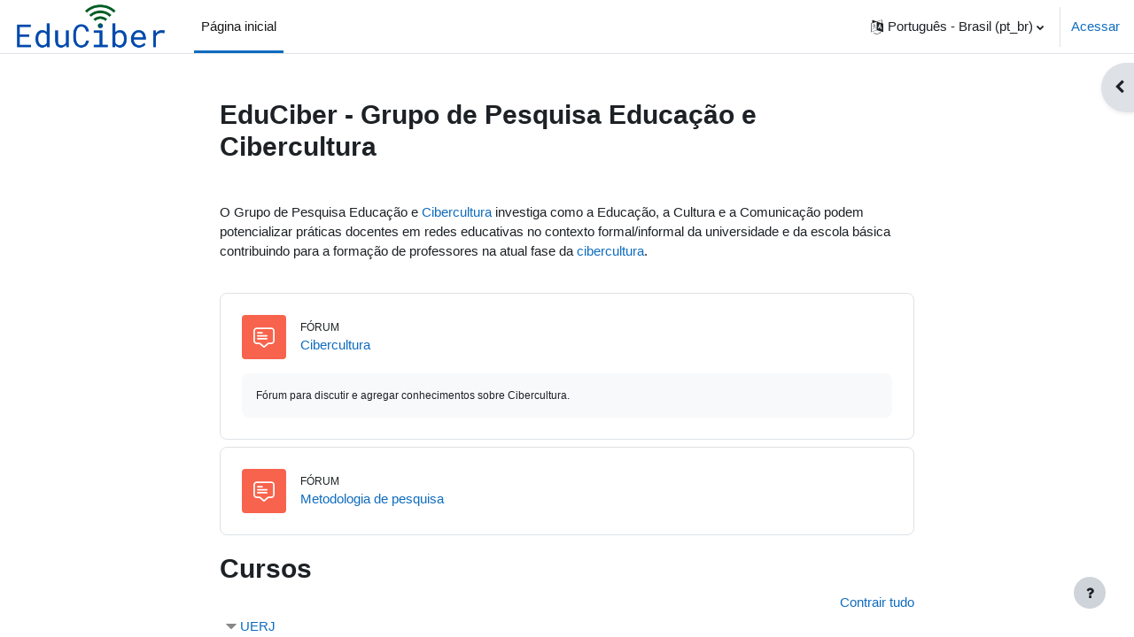

--- FILE ---
content_type: text/html; charset=utf-8
request_url: https://www.educiber.pro.br/moodle/
body_size: 9845
content:
<!DOCTYPE html>

<html  dir="ltr" lang="pt-br" xml:lang="pt-br">
<head>
    <title>EduCiber - Grupo de Pesquisa Educação e Cibercultura</title>
    <link rel="shortcut icon" href="https://www.educiber.pro.br/moodle/theme/image.php/boost/theme/1660005432/favicon" />
    <meta http-equiv="Content-Type" content="text/html; charset=utf-8" />
<meta name="keywords" content="moodle, EduCiber - Grupo de Pesquisa Educação e Cibercultura" />
<link rel="stylesheet" type="text/css" href="https://www.educiber.pro.br/moodle/theme/yui_combo.php?rollup/3.17.2/yui-moodlesimple-min.css" /><script id="firstthemesheet" type="text/css">/** Required in order to fix style inclusion problems in IE with YUI **/</script><link rel="stylesheet" type="text/css" href="https://www.educiber.pro.br/moodle/theme/styles.php/boost/1660005432_1/all" />
<script>
//<![CDATA[
var M = {}; M.yui = {};
M.pageloadstarttime = new Date();
M.cfg = {"wwwroot":"https:\/\/www.educiber.pro.br\/moodle","homeurl":{},"sesskey":"RrE872HDmz","sessiontimeout":"28800","sessiontimeoutwarning":1200,"themerev":"1660005432","slasharguments":1,"theme":"boost","iconsystemmodule":"core\/icon_system_fontawesome","jsrev":"1660005432","admin":"admin","svgicons":true,"usertimezone":"Am\u00e9rica\/S\u00e3o_Paulo","courseId":1,"courseContextId":2,"contextid":2,"contextInstanceId":1,"langrev":1674717969,"templaterev":"1660005432"};var yui1ConfigFn = function(me) {if(/-skin|reset|fonts|grids|base/.test(me.name)){me.type='css';me.path=me.path.replace(/\.js/,'.css');me.path=me.path.replace(/\/yui2-skin/,'/assets/skins/sam/yui2-skin')}};
var yui2ConfigFn = function(me) {var parts=me.name.replace(/^moodle-/,'').split('-'),component=parts.shift(),module=parts[0],min='-min';if(/-(skin|core)$/.test(me.name)){parts.pop();me.type='css';min=''}
if(module){var filename=parts.join('-');me.path=component+'/'+module+'/'+filename+min+'.'+me.type}else{me.path=component+'/'+component+'.'+me.type}};
YUI_config = {"debug":false,"base":"https:\/\/www.educiber.pro.br\/moodle\/lib\/yuilib\/3.17.2\/","comboBase":"https:\/\/www.educiber.pro.br\/moodle\/theme\/yui_combo.php?","combine":true,"filter":null,"insertBefore":"firstthemesheet","groups":{"yui2":{"base":"https:\/\/www.educiber.pro.br\/moodle\/lib\/yuilib\/2in3\/2.9.0\/build\/","comboBase":"https:\/\/www.educiber.pro.br\/moodle\/theme\/yui_combo.php?","combine":true,"ext":false,"root":"2in3\/2.9.0\/build\/","patterns":{"yui2-":{"group":"yui2","configFn":yui1ConfigFn}}},"moodle":{"name":"moodle","base":"https:\/\/www.educiber.pro.br\/moodle\/theme\/yui_combo.php?m\/1660005432\/","combine":true,"comboBase":"https:\/\/www.educiber.pro.br\/moodle\/theme\/yui_combo.php?","ext":false,"root":"m\/1660005432\/","patterns":{"moodle-":{"group":"moodle","configFn":yui2ConfigFn}},"filter":null,"modules":{"moodle-core-handlebars":{"condition":{"trigger":"handlebars","when":"after"}},"moodle-core-popuphelp":{"requires":["moodle-core-tooltip"]},"moodle-core-tooltip":{"requires":["base","node","io-base","moodle-core-notification-dialogue","json-parse","widget-position","widget-position-align","event-outside","cache-base"]},"moodle-core-maintenancemodetimer":{"requires":["base","node"]},"moodle-core-chooserdialogue":{"requires":["base","panel","moodle-core-notification"]},"moodle-core-dragdrop":{"requires":["base","node","io","dom","dd","event-key","event-focus","moodle-core-notification"]},"moodle-core-formchangechecker":{"requires":["base","event-focus","moodle-core-event"]},"moodle-core-blocks":{"requires":["base","node","io","dom","dd","dd-scroll","moodle-core-dragdrop","moodle-core-notification"]},"moodle-core-event":{"requires":["event-custom"]},"moodle-core-languninstallconfirm":{"requires":["base","node","moodle-core-notification-confirm","moodle-core-notification-alert"]},"moodle-core-actionmenu":{"requires":["base","event","node-event-simulate"]},"moodle-core-lockscroll":{"requires":["plugin","base-build"]},"moodle-core-notification":{"requires":["moodle-core-notification-dialogue","moodle-core-notification-alert","moodle-core-notification-confirm","moodle-core-notification-exception","moodle-core-notification-ajaxexception"]},"moodle-core-notification-dialogue":{"requires":["base","node","panel","escape","event-key","dd-plugin","moodle-core-widget-focusafterclose","moodle-core-lockscroll"]},"moodle-core-notification-alert":{"requires":["moodle-core-notification-dialogue"]},"moodle-core-notification-confirm":{"requires":["moodle-core-notification-dialogue"]},"moodle-core-notification-exception":{"requires":["moodle-core-notification-dialogue"]},"moodle-core-notification-ajaxexception":{"requires":["moodle-core-notification-dialogue"]},"moodle-core_availability-form":{"requires":["base","node","event","event-delegate","panel","moodle-core-notification-dialogue","json"]},"moodle-backup-confirmcancel":{"requires":["node","node-event-simulate","moodle-core-notification-confirm"]},"moodle-backup-backupselectall":{"requires":["node","event","node-event-simulate","anim"]},"moodle-course-management":{"requires":["base","node","io-base","moodle-core-notification-exception","json-parse","dd-constrain","dd-proxy","dd-drop","dd-delegate","node-event-delegate"]},"moodle-course-dragdrop":{"requires":["base","node","io","dom","dd","dd-scroll","moodle-core-dragdrop","moodle-core-notification","moodle-course-coursebase","moodle-course-util"]},"moodle-course-categoryexpander":{"requires":["node","event-key"]},"moodle-course-util":{"requires":["node"],"use":["moodle-course-util-base"],"submodules":{"moodle-course-util-base":{},"moodle-course-util-section":{"requires":["node","moodle-course-util-base"]},"moodle-course-util-cm":{"requires":["node","moodle-course-util-base"]}}},"moodle-form-dateselector":{"requires":["base","node","overlay","calendar"]},"moodle-form-shortforms":{"requires":["node","base","selector-css3","moodle-core-event"]},"moodle-form-passwordunmask":{"requires":[]},"moodle-question-searchform":{"requires":["base","node"]},"moodle-question-chooser":{"requires":["moodle-core-chooserdialogue"]},"moodle-question-preview":{"requires":["base","dom","event-delegate","event-key","core_question_engine"]},"moodle-availability_completion-form":{"requires":["base","node","event","moodle-core_availability-form"]},"moodle-availability_date-form":{"requires":["base","node","event","io","moodle-core_availability-form"]},"moodle-availability_grade-form":{"requires":["base","node","event","moodle-core_availability-form"]},"moodle-availability_group-form":{"requires":["base","node","event","moodle-core_availability-form"]},"moodle-availability_grouping-form":{"requires":["base","node","event","moodle-core_availability-form"]},"moodle-availability_profile-form":{"requires":["base","node","event","moodle-core_availability-form"]},"moodle-mod_assign-history":{"requires":["node","transition"]},"moodle-mod_quiz-dragdrop":{"requires":["base","node","io","dom","dd","dd-scroll","moodle-core-dragdrop","moodle-core-notification","moodle-mod_quiz-quizbase","moodle-mod_quiz-util-base","moodle-mod_quiz-util-page","moodle-mod_quiz-util-slot","moodle-course-util"]},"moodle-mod_quiz-modform":{"requires":["base","node","event"]},"moodle-mod_quiz-toolboxes":{"requires":["base","node","event","event-key","io","moodle-mod_quiz-quizbase","moodle-mod_quiz-util-slot","moodle-core-notification-ajaxexception"]},"moodle-mod_quiz-questionchooser":{"requires":["moodle-core-chooserdialogue","moodle-mod_quiz-util","querystring-parse"]},"moodle-mod_quiz-autosave":{"requires":["base","node","event","event-valuechange","node-event-delegate","io-form"]},"moodle-mod_quiz-quizbase":{"requires":["base","node"]},"moodle-mod_quiz-util":{"requires":["node","moodle-core-actionmenu"],"use":["moodle-mod_quiz-util-base"],"submodules":{"moodle-mod_quiz-util-base":{},"moodle-mod_quiz-util-slot":{"requires":["node","moodle-mod_quiz-util-base"]},"moodle-mod_quiz-util-page":{"requires":["node","moodle-mod_quiz-util-base"]}}},"moodle-message_airnotifier-toolboxes":{"requires":["base","node","io"]},"moodle-filter_glossary-autolinker":{"requires":["base","node","io-base","json-parse","event-delegate","overlay","moodle-core-event","moodle-core-notification-alert","moodle-core-notification-exception","moodle-core-notification-ajaxexception"]},"moodle-filter_mathjaxloader-loader":{"requires":["moodle-core-event"]},"moodle-editor_atto-editor":{"requires":["node","transition","io","overlay","escape","event","event-simulate","event-custom","node-event-html5","node-event-simulate","yui-throttle","moodle-core-notification-dialogue","moodle-core-notification-confirm","moodle-editor_atto-rangy","handlebars","timers","querystring-stringify"]},"moodle-editor_atto-plugin":{"requires":["node","base","escape","event","event-outside","handlebars","event-custom","timers","moodle-editor_atto-menu"]},"moodle-editor_atto-menu":{"requires":["moodle-core-notification-dialogue","node","event","event-custom"]},"moodle-editor_atto-rangy":{"requires":[]},"moodle-report_eventlist-eventfilter":{"requires":["base","event","node","node-event-delegate","datatable","autocomplete","autocomplete-filters"]},"moodle-report_loglive-fetchlogs":{"requires":["base","event","node","io","node-event-delegate"]},"moodle-gradereport_history-userselector":{"requires":["escape","event-delegate","event-key","handlebars","io-base","json-parse","moodle-core-notification-dialogue"]},"moodle-qbank_editquestion-chooser":{"requires":["moodle-core-chooserdialogue"]},"moodle-tool_capability-search":{"requires":["base","node"]},"moodle-tool_lp-dragdrop-reorder":{"requires":["moodle-core-dragdrop"]},"moodle-tool_monitor-dropdown":{"requires":["base","event","node"]},"moodle-assignfeedback_editpdf-editor":{"requires":["base","event","node","io","graphics","json","event-move","event-resize","transition","querystring-stringify-simple","moodle-core-notification-dialog","moodle-core-notification-alert","moodle-core-notification-warning","moodle-core-notification-exception","moodle-core-notification-ajaxexception"]},"moodle-atto_accessibilitychecker-button":{"requires":["color-base","moodle-editor_atto-plugin"]},"moodle-atto_accessibilityhelper-button":{"requires":["moodle-editor_atto-plugin"]},"moodle-atto_align-button":{"requires":["moodle-editor_atto-plugin"]},"moodle-atto_bold-button":{"requires":["moodle-editor_atto-plugin"]},"moodle-atto_charmap-button":{"requires":["moodle-editor_atto-plugin"]},"moodle-atto_clear-button":{"requires":["moodle-editor_atto-plugin"]},"moodle-atto_collapse-button":{"requires":["moodle-editor_atto-plugin"]},"moodle-atto_emojipicker-button":{"requires":["moodle-editor_atto-plugin"]},"moodle-atto_emoticon-button":{"requires":["moodle-editor_atto-plugin"]},"moodle-atto_equation-button":{"requires":["moodle-editor_atto-plugin","moodle-core-event","io","event-valuechange","tabview","array-extras"]},"moodle-atto_h5p-button":{"requires":["moodle-editor_atto-plugin"]},"moodle-atto_html-button":{"requires":["promise","moodle-editor_atto-plugin","moodle-atto_html-beautify","moodle-atto_html-codemirror","event-valuechange"]},"moodle-atto_html-codemirror":{"requires":["moodle-atto_html-codemirror-skin"]},"moodle-atto_html-beautify":{},"moodle-atto_image-button":{"requires":["moodle-editor_atto-plugin"]},"moodle-atto_indent-button":{"requires":["moodle-editor_atto-plugin"]},"moodle-atto_italic-button":{"requires":["moodle-editor_atto-plugin"]},"moodle-atto_link-button":{"requires":["moodle-editor_atto-plugin"]},"moodle-atto_managefiles-usedfiles":{"requires":["node","escape"]},"moodle-atto_managefiles-button":{"requires":["moodle-editor_atto-plugin"]},"moodle-atto_media-button":{"requires":["moodle-editor_atto-plugin","moodle-form-shortforms"]},"moodle-atto_noautolink-button":{"requires":["moodle-editor_atto-plugin"]},"moodle-atto_orderedlist-button":{"requires":["moodle-editor_atto-plugin"]},"moodle-atto_recordrtc-button":{"requires":["moodle-editor_atto-plugin","moodle-atto_recordrtc-recording"]},"moodle-atto_recordrtc-recording":{"requires":["moodle-atto_recordrtc-button"]},"moodle-atto_rtl-button":{"requires":["moodle-editor_atto-plugin"]},"moodle-atto_strike-button":{"requires":["moodle-editor_atto-plugin"]},"moodle-atto_subscript-button":{"requires":["moodle-editor_atto-plugin"]},"moodle-atto_superscript-button":{"requires":["moodle-editor_atto-plugin"]},"moodle-atto_table-button":{"requires":["moodle-editor_atto-plugin","moodle-editor_atto-menu","event","event-valuechange"]},"moodle-atto_title-button":{"requires":["moodle-editor_atto-plugin"]},"moodle-atto_underline-button":{"requires":["moodle-editor_atto-plugin"]},"moodle-atto_undo-button":{"requires":["moodle-editor_atto-plugin"]},"moodle-atto_unorderedlist-button":{"requires":["moodle-editor_atto-plugin"]}}},"gallery":{"name":"gallery","base":"https:\/\/www.educiber.pro.br\/moodle\/lib\/yuilib\/gallery\/","combine":true,"comboBase":"https:\/\/www.educiber.pro.br\/moodle\/theme\/yui_combo.php?","ext":false,"root":"gallery\/1660005432\/","patterns":{"gallery-":{"group":"gallery"}}}},"modules":{"core_filepicker":{"name":"core_filepicker","fullpath":"https:\/\/www.educiber.pro.br\/moodle\/lib\/javascript.php\/1660005432\/repository\/filepicker.js","requires":["base","node","node-event-simulate","json","async-queue","io-base","io-upload-iframe","io-form","yui2-treeview","panel","cookie","datatable","datatable-sort","resize-plugin","dd-plugin","escape","moodle-core_filepicker","moodle-core-notification-dialogue"]},"core_comment":{"name":"core_comment","fullpath":"https:\/\/www.educiber.pro.br\/moodle\/lib\/javascript.php\/1660005432\/comment\/comment.js","requires":["base","io-base","node","json","yui2-animation","overlay","escape"]},"mathjax":{"name":"mathjax","fullpath":"https:\/\/cdn.jsdelivr.net\/npm\/mathjax@2.7.9\/MathJax.js?delayStartupUntil=configured"}}};
M.yui.loader = {modules: {}};

//]]>
</script>
<meta name="description" content="O Grupo de Pesquisa Educação e Cibercultura investiga como a Educação, a
 Cultura e a Comunicação podem potencializar práticas docentes em redes 
educativas no contexto formal/informal da universidade e da escola 
básica contribuindo para a formação de professores na atual fase da 
cibercultura." />

    <meta name="viewport" content="width=device-width, initial-scale=1.0">
</head>
<body  id="page-site-index" class="limitedwidth format-site course path-site chrome dir-ltr lang-pt_br yui-skin-sam yui3-skin-sam www-educiber-pro-br--moodle pagelayout-frontpage course-1 context-2 notloggedin uses-drawers">
<div class="toast-wrapper mx-auto py-0 fixed-top" role="status" aria-live="polite"></div>
<div id="page-wrapper" class="d-print-block">

    <div>
    <a class="sr-only sr-only-focusable" href="#maincontent">Ir para o conteúdo principal</a>
</div><script src="https://www.educiber.pro.br/moodle/lib/javascript.php/1660005432/lib/polyfills/polyfill.js"></script>
<script src="https://www.educiber.pro.br/moodle/theme/yui_combo.php?rollup/3.17.2/yui-moodlesimple-min.js"></script><script src="https://www.educiber.pro.br/moodle/lib/javascript.php/1660005432/lib/javascript-static.js"></script>
<script>
//<![CDATA[
document.body.className += ' jsenabled';
//]]>
</script>



    <nav class="navbar fixed-top navbar-light bg-white navbar-expand" aria-label="Navegação no site">
    
        <button class="navbar-toggler aabtn d-block d-md-none px-1 my-1 border-0" data-toggler="drawers" data-action="toggle" data-target="theme_boost-drawers-primary">
            <span class="navbar-toggler-icon"></span>
            <span class="sr-only">Painel lateral</span>
        </button>
    
        <a href="https://www.educiber.pro.br/moodle/" class="navbar-brand d-none d-md-flex align-items-center m-0 mr-4 p-0 aabtn">
    
                <img src="https://www.educiber.pro.br/moodle/pluginfile.php/1/core_admin/logocompact/300x300/1660005432/Logo%20EduCiber.png" class="logo mr-1" alt="EduCiber">
        </a>
            <div class="primary-navigation">
                <nav class="moremenu navigation">
                    <ul id="moremenu-696b17d8e6675-navbar-nav" role="menubar" class="nav more-nav navbar-nav">
                                <li data-key="home" class="nav-item" role="none" data-forceintomoremenu="false">
                                            <a role="menuitem" class="nav-link active "
                                                href="https://www.educiber.pro.br/moodle/"
                                                aria-current="true"
                                                
                                            >
                                                Página inicial
                                            </a>
                                </li>
                        <li role="none" class="nav-item dropdown dropdownmoremenu d-none" data-region="morebutton">
                            <a class="dropdown-toggle nav-link " href="#" id="moremenu-dropdown-696b17d8e6675" role="menuitem" data-toggle="dropdown" aria-haspopup="true" aria-expanded="false" tabindex="-1">
                                Mais
                            </a>
                            <ul class="dropdown-menu dropdown-menu-left" data-region="moredropdown" aria-labelledby="moremenu-dropdown-696b17d8e6675" role="menu">
                            </ul>
                        </li>
                    </ul>
                </nav>
            </div>
    
        <ul class="navbar-nav d-none d-md-flex my-1 px-1">
            <!-- page_heading_menu -->
            
        </ul>
    
        <div id="usernavigation" class="navbar-nav ml-auto">
                <div class="langmenu">
                    <div class="dropdown show">
                        <a href="#" role="button" id="lang-menu-toggle" data-toggle="dropdown" aria-label="Idioma" aria-haspopup="true" aria-controls="lang-action-menu" class="btn dropdown-toggle">
                            <i class="icon fa fa-language fa-fw mr-1" aria-hidden="true"></i>
                            <span class="langbutton">
                                Português - Brasil ‎(pt_br)‎
                            </span>
                            <b class="caret"></b>
                        </a>
                        <div role="menu" aria-labelledby="lang-menu-toggle" id="lang-action-menu" class="dropdown-menu dropdown-menu-right">
                                    <a href="https://www.educiber.pro.br/moodle/?lang=en" class="dropdown-item pl-5" role="menuitem" 
                                            lang="en" >
                                        English ‎(en)‎
                                    </a>
                                    <a href="#" class="dropdown-item pl-5" role="menuitem" aria-current="true"
                                            >
                                        Português - Brasil ‎(pt_br)‎
                                    </a>
                        </div>
                    </div>
                </div>
                <div class="divider border-left h-75 align-self-center mx-1"></div>
            
            <div class="d-flex align-items-stretch usermenu-container" data-region="usermenu">
                    <div class="usermenu">
                            <span class="login pl-2">
                                    <a href="https://www.educiber.pro.br/moodle/login/index.php">Acessar</a>
                            </span>
                    </div>
            </div>
            
        </div>
    </nav>
    

<div  class="drawer drawer-left drawer-primary d-print-none not-initialized" data-region="fixed-drawer" id="theme_boost-drawers-primary" data-preference="" data-state="show-drawer-primary" data-forceopen="0" data-close-on-resize="1">
    <div class="drawerheader">
        <button
            class="btn drawertoggle icon-no-margin hidden"
            data-toggler="drawers"
            data-action="closedrawer"
            data-target="theme_boost-drawers-primary"
            data-toggle="tooltip"
            data-placement="right"
            title="Fechar gaveta"
        >
            <i class="icon fa fa-times fa-fw " aria-hidden="true"  ></i>
        </button>
    </div>
    <div class="drawercontent drag-container" data-usertour="scroller">
                <div class="list-group">
                <a href="https://www.educiber.pro.br/moodle/" class="list-group-item list-group-item-action active " aria-current="true">
                    Página inicial
                </a>
        </div>

    </div>
</div>
        <div  class="drawer drawer-right d-print-none not-initialized" data-region="fixed-drawer" id="theme_boost-drawers-blocks" data-preference="drawer-open-block" data-state="show-drawer-right" data-forceopen="" data-close-on-resize="1">
    <div class="drawerheader">
        <button
            class="btn drawertoggle icon-no-margin hidden"
            data-toggler="drawers"
            data-action="closedrawer"
            data-target="theme_boost-drawers-blocks"
            data-toggle="tooltip"
            data-placement="left"
            title="Fechar gaveta de blocos"
        >
            <i class="icon fa fa-times fa-fw " aria-hidden="true"  ></i>
        </button>
    </div>
    <div class="drawercontent drag-container" data-usertour="scroller">
                        <section class="d-print-none" aria-label="Blocos">
                    
                    <aside id="block-region-side-pre" class="block-region" data-blockregion="side-pre" data-droptarget="1"><a href="#sb-1" class="sr-only sr-only-focusable">Pular Acesso</a>

<section id="inst38"
     class=" block_login block  card mb-3"
     role="complementary"
     data-block="login"
     data-instance-id="38"
          aria-labelledby="instance-38-header"
     >

    <div class="card-body p-3">

            <h5 id="instance-38-header" class="card-title d-inline">Acesso</h5>


        <div class="card-text content mt-3">
            
<form class="loginform" id="login" method="post" action="https://www.educiber.pro.br/moodle/login/index.php"><div class="form-group"><label for="login_username">Identificação de usuário</label><input type="text" name="username" id="login_username"  class="form-control" value="" autocomplete="username"/></div><div class="form-group"><label for="login_password">Senha</label><input type="password" name="password" id="login_password"  class="form-control" value="" autocomplete="current-password"/></div><div class="form-group"><input type="submit" class="btn btn-primary btn-block" value="Acessar" /></div><input type="hidden" name="logintoken" value="PIDjGqrp6OHZ8dE6AkkknPWNQKvcjELP" /></form>
<div><a href="https://www.educiber.pro.br/moodle/login/forgot_password.php">Perdeu a senha?</a></div>
            <div class="footer"></div>
            
        </div>

    </div>

</section>

  <span id="sb-1"></span><a href="#sb-3" class="sr-only sr-only-focusable">Pular Membros do EduCiber</a>

<section id="inst37"
     class=" block_html block  card mb-3"
     role="complementary"
     data-block="html"
     data-instance-id="37"
          aria-labelledby="instance-37-header"
     >

    <div class="card-body p-3">

            <h5 id="instance-37-header" class="card-title d-inline">Membros do EduCiber</h5>


        <div class="card-text content mt-3">
            <div class="no-overflow"><p dir="ltr" style="text-align: left;">Líder do Grupo:<br>
Rosemary dos Santos<br></p></div>
            <div class="footer"></div>
            
        </div>

    </div>

</section>

  <span id="sb-3"></span><a href="#sb-4" class="sr-only sr-only-focusable">Pular Usuários Online</a>

<section id="inst32"
     class=" block_online_users block  card mb-3"
     role="complementary"
     data-block="online_users"
     data-instance-id="32"
          aria-labelledby="instance-32-header"
     >

    <div class="card-body p-3">

            <h5 id="instance-32-header" class="card-title d-inline">Usuários Online</h5>


        <div class="card-text content mt-3">
            <div class="info">Nenhum usuário online (últimos 5 minutos)</div>
            <div class="footer"></div>
            
        </div>

    </div>

</section>

  <span id="sb-4"></span></aside>
                </section>

    </div>
</div>
    <div id="page" data-region="mainpage" data-usertour="scroller" class="drawers   drag-container">
        <div id="topofscroll" class="main-inner">
            <div class="drawer-toggles d-flex">
                    <div class="drawer-toggler drawer-right-toggle ml-auto d-print-none">
                        <button
                            class="btn icon-no-margin"
                            data-toggler="drawers"
                            data-action="toggle"
                            data-target="theme_boost-drawers-blocks"
                            data-toggle="tooltip"
                            data-placement="right"
                            title="Abrir gaveta de blocos"
                        >
                            <span class="sr-only">Abrir gaveta de blocos</span>
                            <span class="dir-rtl-hide"><i class="icon fa fa-chevron-left fa-fw " aria-hidden="true"  ></i></span>
                            <span class="dir-ltr-hide"><i class="icon fa fa-chevron-right fa-fw " aria-hidden="true"  ></i></span>
                        </button>
                    </div>
            </div>
            <header id="page-header" class="header-maxwidth d-print-none">
    <div class="w-100">
        <div class="d-flex flex-wrap">
            <div class="ml-auto d-flex">
                
            </div>
            <div id="course-header">
                
            </div>
        </div>
        <div class="d-flex align-items-center">
                    <div class="mr-auto">
                        <div class="page-context-header"><div class="page-header-headings"><h1 class="h2">EduCiber - Grupo de Pesquisa Educação e Cibercultura</h1></div></div>
                    </div>
            <div class="header-actions-container ml-auto" data-region="header-actions-container">
            </div>
        </div>
    </div>
</header>
            <div id="page-content" class="pb-3 d-print-block">
                <div id="region-main-box">
                    <section id="region-main" aria-label="Conteúdo">

                        <span class="notifications" id="user-notifications"></span>
                        <div role="main"><span id="maincontent"></span><div class="course-content">
    <div class="sitetopic">
        <ul class="topics frontpage">
                <li id="section-1"
                    class="section course-section main  clearfix
                             
                            "
                    data-sectionid="1"
                    data-sectionreturnid="1"
                    data-for="section"
                    data-id="2"
                    data-number="1"
                >
                    <div class="course-section-header d-flex"
                        data-for="section_title"
                        data-id="2"
                        data-number="1"
                    >
                            <div data-region="sectionbadges" class="sectionbadges d-flex align-items-center">
                            </div>
                            </div>
                            <div id="coursecontentcollapse1"
                                class="content 
                                    
                                ">
                                <div class=" my-3" data-for="sectioninfo">
                                            <div class="course-description-item summarytext">
                                                <div class="description-inner">
                                                    <div class="no-overflow"><p dir="ltr" style="text-align: left;">O Grupo de Pesquisa Educação e <a class="autolink" title="Cibercultura" href="https://www.educiber.pro.br/moodle/mod/forum/view.php?id=434">Cibercultura</a> investiga como a Educação, a
 Cultura e a Comunicação podem potencializar práticas docentes em redes 
educativas no contexto formal/informal da universidade e da escola 
básica contribuindo para a formação de professores na atual fase da 
<a class="autolink" title="Cibercultura" href="https://www.educiber.pro.br/moodle/mod/forum/view.php?id=434">cibercultura</a>.<br></p></div>
                                                </div>
                                            </div>
                                        <div class="section_availability course-description-item">
                                        </div>
                            </div>
                                    <ul class="section m-0 p-0 img-text  d-block " data-for="cmlist">
                                                <li
                                                    class="activity activity-wrapper forum modtype_forum  "
                                                    id="module-434"
                                                    data-for="cmitem"
                                                    data-id="434"
                                                >
                                                        <div class="activity-item " data-activityname="Cibercultura">

                                                                <div class="activity-basis d-flex align-items-center">
                                                                    <div class="d-flex flex-column flex-md-row w-100 align-self-start">
                                                                                <div class="activity-instance d-flex flex-column">        <div class="activitytitle media  modtype_forum position-relative align-self-start">            <div class="activityiconcontainer collaboration courseicon align-self-start mr-3">                <img src="https://www.educiber.pro.br/moodle/theme/image.php/boost/forum/1660005432/monologo" class="activityicon " alt="forum icon">            </div>            <div class="media-body align-self-center">                <div class="text-uppercase small">                    Fórum                </div>                <div class="activityname">                        <a href="https://www.educiber.pro.br/moodle/mod/forum/view.php?id=434" class=" aalink stretched-link" onclick="">                            <span class="instancename">Cibercultura <span class="accesshide " > Fórum</span></span>                        </a>                </div>            </div>        </div>    </div>
                                                                            
                                                                
                                                                            <div class="activity-info mt-1 mt-md-0">
                                                                                    <div data-region="activity-information" data-activityname="Cibercultura" class="activity-information">
                                                                                    </div>
                                                                            </div>
                                                                    </div>
                                                                
                                                                </div>
                                                                
                                                                <div class="description">
                                                                        <div class="activity-altcontent course-description-item small d-flex">
                                                                            <div class="flex-fill description-inner">
                                                                                <div class="no-overflow"><div class="no-overflow"><p dir="ltr" style="text-align: left;">Fórum para discutir e agregar conhecimentos sobre Cibercultura.</p></div></div>
                                                                            </div>
                                                                        </div>
                                                                </div>
                                                        </div>
                                                </li>
                                                <li
                                                    class="activity activity-wrapper forum modtype_forum  "
                                                    id="module-435"
                                                    data-for="cmitem"
                                                    data-id="435"
                                                >
                                                        <div class="activity-item " data-activityname="Metodologia de pesquisa">

                                                                <div class="activity-basis d-flex align-items-center">
                                                                    <div class="d-flex flex-column flex-md-row w-100 align-self-start">
                                                                                <div class="activity-instance d-flex flex-column">        <div class="activitytitle media  modtype_forum position-relative align-self-start">            <div class="activityiconcontainer collaboration courseicon align-self-start mr-3">                <img src="https://www.educiber.pro.br/moodle/theme/image.php/boost/forum/1660005432/monologo" class="activityicon " alt="forum icon">            </div>            <div class="media-body align-self-center">                <div class="text-uppercase small">                    Fórum                </div>                <div class="activityname">                        <a href="https://www.educiber.pro.br/moodle/mod/forum/view.php?id=435" class=" aalink stretched-link" onclick="">                            <span class="instancename">Metodologia de pesquisa <span class="accesshide " > Fórum</span></span>                        </a>                </div>            </div>        </div>    </div>
                                                                            
                                                                
                                                                            <div class="activity-info mt-1 mt-md-0">
                                                                                    <div data-region="activity-information" data-activityname="Metodologia de pesquisa" class="activity-information">
                                                                                    </div>
                                                                            </div>
                                                                    </div>
                                                                
                                                                </div>
                                                                
                                                                <div class="description">
                                                                </div>
                                                        </div>
                                                </li>
                                        </ul>
                            
                    </div>
                </li>
        </ul>
    </div>
</div><a class="skip-block skip aabtn" href="#skipcourses">Pular cursos</a><div id="frontpage-category-combo"><h2>Cursos</h2><div class="course_category_tree clearfix "><div class="collapsible-actions"><a class="collapseexpand aabtn collapse-all" href="#">Contrair tudo</a></div><div class="content"><div class="subcategories"><div class="category loaded with_children" data-categoryid="3" data-depth="1" data-showcourses="10" data-type="0"><div class="info"><h3 class="categoryname aabtn"><a href="https://www.educiber.pro.br/moodle/course/index.php?categoryid=3">UERJ</a></h3></div><div class="content"><div class="subcategories"><div class="category notloaded with_children collapsed" data-categoryid="5" data-depth="2" data-showcourses="10" data-type="0"><div class="info"><h4 class="categoryname aabtn"><a href="https://www.educiber.pro.br/moodle/course/index.php?categoryid=5">EduCiber - Grupo de Pesquisa</a></h4></div><div class="content"></div></div><div class="category notloaded with_children collapsed" data-categoryid="6" data-depth="2" data-showcourses="10" data-type="0"><div class="info"><h4 class="categoryname aabtn"><a href="https://www.educiber.pro.br/moodle/course/index.php?categoryid=6">Cibercine</a></h4></div><div class="content"></div></div><div class="category notloaded with_children collapsed" data-categoryid="2" data-depth="2" data-showcourses="10" data-type="0"><div class="info"><h4 class="categoryname aabtn"><a href="https://www.educiber.pro.br/moodle/course/index.php?categoryid=2">Pós-Graduação</a></h4></div><div class="content"></div></div><div class="category notloaded with_children collapsed" data-categoryid="7" data-depth="2" data-showcourses="10" data-type="0"><div class="info"><h4 class="categoryname aabtn"><a href="https://www.educiber.pro.br/moodle/course/index.php?categoryid=7">Convergência midiática, educação e docência na cibercultura</a></h4></div><div class="content"></div></div></div><div class="courses frontpage-category-combo"><div class="coursebox clearfix odd first collapsed" data-courseid="13" data-type="1"><div class="info"><div class="coursename"><a class="aalink" href="https://www.educiber.pro.br/moodle/course/view.php?id=13">Escola como Espaço Político Pedagógico IV A</a></div><div class="moreinfo"><a title="Sumário" href="https://www.educiber.pro.br/moodle/course/info.php?id=13"><i class="icon fa fa-info fa-fw "  title="Sumário" role="img" aria-label="Sumário"></i></a></div></div><div class="content"></div></div><div class="coursebox clearfix even collapsed" data-courseid="12" data-type="1"><div class="info"><div class="coursename"><a class="aalink" href="https://www.educiber.pro.br/moodle/course/view.php?id=12">Educação a distância: Fundamentos e Questões Educacionais</a></div><div class="moreinfo"><a title="Sumário" href="https://www.educiber.pro.br/moodle/course/info.php?id=12"><i class="icon fa fa-info fa-fw "  title="Sumário" role="img" aria-label="Sumário"></i></a></div></div><div class="content"></div></div><div class="coursebox clearfix odd last collapsed" data-courseid="6" data-type="1"><div class="info"><div class="coursename"><a class="aalink" href="https://www.educiber.pro.br/moodle/course/view.php?id=6">Cineclube GPDOC</a></div><div class="moreinfo"><a title="Sumário" href="https://www.educiber.pro.br/moodle/course/info.php?id=6"><i class="icon fa fa-info fa-fw "  title="Sumário" role="img" aria-label="Sumário"></i></a></div></div><div class="content"></div></div></div></div></div></div></div></div></div><span class="skip-block-to" id="skipcourses"></span><br /><div class="box py-3 d-flex justify-content-center"><div class="simplesearchform ">
    <form autocomplete="off" action="https://www.educiber.pro.br/moodle/course/search.php" method="get" accept-charset="utf-8" class="mform form-inline simplesearchform">
        <input type="hidden" name="areaids" value="core_course-course">
    <div class="input-group">
        <label for="searchinput-696b17d95cb0b696b17d8e99922">
            <span class="sr-only">Buscar cursos</span>
        </label>
        <input type="text"
           id="searchinput-696b17d95cb0b696b17d8e99922"
           class="form-control"
           placeholder="Buscar cursos"
           aria-label="Buscar cursos"
           name="q"
           data-region="input"
           autocomplete="off"
           value=""
        >
        <div class="input-group-append">
            <button type="submit" class="btn  btn-primary search-icon">
                <i class="icon fa fa-search fa-fw " aria-hidden="true"  ></i>
                <span class="sr-only">Buscar cursos</span>
            </button>
        </div>

    </div>
    </form>
</div></div><br /></div>
                        
                        

                    </section>
                </div>
            </div>
        </div>
        
        <footer id="page-footer" class="footer-popover bg-white">
            <div data-region="footer-container-popover">
                <button class="btn btn-icon bg-secondary icon-no-margin btn-footer-popover" data-action="footer-popover" aria-label="Mostrar rodapé">
                    <i class="icon fa fa-question fa-fw " aria-hidden="true"  ></i>
                </button>
            </div>
            <div class="footer-content-popover container" data-region="footer-content-popover">
                    <div class="footer-section p-3 border-bottom">
        
        
                            <div><a href="https://www.educiber.pro.br/moodle/user/contactsitesupport.php"><i class="icon fa fa-envelope-o fa-fw " aria-hidden="true"  ></i>Contate o suporte do site</a></div>
                    </div>
                <div class="footer-section p-3 border-bottom">
                    <div class="logininfo">
                        <div class="logininfo">Você ainda não se identificou. (<a href="https://www.educiber.pro.br/moodle/login/index.php">Acessar</a>)</div>
                    </div>
                    <div class="tool_usertours-resettourcontainer">
                    </div>
        
                    <div class="tool_dataprivacy"><a href="https://www.educiber.pro.br/moodle/admin/tool/dataprivacy/summary.php">Resumo de retenção de dados</a></div><a href="https://download.moodle.org/mobile?version=2022041902.04&amp;lang=pt_br&amp;iosappid=633359593&amp;androidappid=com.moodle.moodlemobile">Obter o aplicativo para dispositivos móveis</a>
                    <script>
//<![CDATA[
var require = {
    baseUrl : 'https://www.educiber.pro.br/moodle/lib/requirejs.php/1660005432/',
    // We only support AMD modules with an explicit define() statement.
    enforceDefine: true,
    skipDataMain: true,
    waitSeconds : 0,

    paths: {
        jquery: 'https://www.educiber.pro.br/moodle/lib/javascript.php/1660005432/lib/jquery/jquery-3.6.0.min',
        jqueryui: 'https://www.educiber.pro.br/moodle/lib/javascript.php/1660005432/lib/jquery/ui-1.13.0/jquery-ui.min',
        jqueryprivate: 'https://www.educiber.pro.br/moodle/lib/javascript.php/1660005432/lib/requirejs/jquery-private'
    },

    // Custom jquery config map.
    map: {
      // '*' means all modules will get 'jqueryprivate'
      // for their 'jquery' dependency.
      '*': { jquery: 'jqueryprivate' },
      // Stub module for 'process'. This is a workaround for a bug in MathJax (see MDL-60458).
      '*': { process: 'core/first' },

      // 'jquery-private' wants the real jQuery module
      // though. If this line was not here, there would
      // be an unresolvable cyclic dependency.
      jqueryprivate: { jquery: 'jquery' }
    }
};

//]]>
</script>
<script src="https://www.educiber.pro.br/moodle/lib/javascript.php/1660005432/lib/requirejs/require.min.js"></script>
<script>
//<![CDATA[
M.util.js_pending("core/first");
require(['core/first'], function() {
require(['core/prefetch'])
;
require(["media_videojs/loader"], function(loader) {
    loader.setUp('pt-BR');
});;

    require(['core/moremenu'], function(moremenu) {
        moremenu(document.querySelector('#moremenu-696b17d8e6675-navbar-nav'));
    });
;

    require(['core/usermenu'], function(UserMenu) {
        UserMenu.init();
    });
;

require(['theme_boost/drawers']);
;

require(['theme_boost/drawers']);
;

require(['theme_boost/footer-popover'], function(FooterPopover) {
    FooterPopover.init();
});
;

M.util.js_pending('theme_boost/loader');
require(['theme_boost/loader', 'theme_boost/drawer'], function(Loader, Drawer) {
    Drawer.init();
    M.util.js_complete('theme_boost/loader');
});
;
M.util.js_pending('core/notification'); require(['core/notification'], function(amd) {amd.init(2, []); M.util.js_complete('core/notification');});;
M.util.js_pending('core/log'); require(['core/log'], function(amd) {amd.setConfig({"level":"warn"}); M.util.js_complete('core/log');});;
M.util.js_pending('core/page_global'); require(['core/page_global'], function(amd) {amd.init(); M.util.js_complete('core/page_global');});;
M.util.js_pending('core/utility'); require(['core/utility'], function(amd) {M.util.js_complete('core/utility');});
    M.util.js_complete("core/first");
});
//]]>
</script>
<script>
//<![CDATA[
M.str = {"moodle":{"lastmodified":"\u00daltima atualiza\u00e7\u00e3o","name":"Nome","error":"Erro","info":"Informa\u00e7\u00e3o","yes":"Sim","no":"N\u00e3o","cancel":"Cancelar","collapseall":"Contrair tudo","expandall":"Expandir tudo","confirm":"Confirmar","areyousure":"Voc\u00ea tem certeza?","closebuttontitle":"Fechar","unknownerror":"Erro desconhecido","file":"Arquivo","url":"URL"},"repository":{"type":"Tipo","size":"Tamanho","invalidjson":"palavra JSON inv\u00e1lida","nofilesattached":"Nenhum arquivo anexado","filepicker":"Seletor de arquivos","logout":"Sair","nofilesavailable":"Nenhum arquivo dispon\u00edvel","norepositoriesavailable":"Desculpe, nenhum dos seus reposit\u00f3rios atuais pode retornar arquivos no formato solicitado.","fileexistsdialogheader":"Arquivo existe","fileexistsdialog_editor":"Um arquivo com este nome j\u00e1 foi anexado ao texto que voc\u00ea est\u00e1 editando.","fileexistsdialog_filemanager":"Um arquivo com este nome j\u00e1 foi anexado","renameto":"Renomear para \"{$a}\"","referencesexist":"Existem {$a} links para esse arquivo","select":"Selecione"},"admin":{"confirmdeletecomments":"Voc\u00ea est\u00e1 prestes a excluir coment\u00e1rios, tem certeza?","confirmation":"Confirma\u00e7\u00e3o"},"debug":{"debuginfo":"Informa\u00e7\u00f5es de depura\u00e7\u00e3o","line":"Linha","stacktrace":"Rastreamento de pilha"},"langconfig":{"labelsep":":&nbsp;"}};
//]]>
</script>
<script>
//<![CDATA[
(function() {Y.use("moodle-filter_mathjaxloader-loader",function() {M.filter_mathjaxloader.configure({"mathjaxconfig":"\nMathJax.Hub.Config({\n    config: [\"Accessible.js\", \"Safe.js\"],\n    errorSettings: { message: [\"!\"] },\n    skipStartupTypeset: true,\n    messageStyle: \"none\"\n});\n","lang":"pt-br"});
});
M.util.help_popups.setup(Y);
Y.use("moodle-course-categoryexpander",function() {Y.Moodle.course.categoryexpander.init();
});
 M.util.js_pending('random696b17d8e99923'); Y.on('domready', function() { M.util.js_complete("init");  M.util.js_complete('random696b17d8e99923'); });
})();
//]]>
</script>

                </div>
                <div class="footer-section p-3">
                    <div>Fornecido por <a href="https://moodle.com">Moodle</a></div>
                </div>
            </div>
        
            <div class="footer-content-debugging footer-dark bg-dark text-light">
                <div class="container-fluid footer-dark-inner">
                    
                </div>
            </div>
        </footer>
    </div>
    
</div>

</body>
</html>

--- FILE ---
content_type: image/svg+xml
request_url: https://www.educiber.pro.br/moodle/theme/image.php/boost/core/1660005432/t/expanded
body_size: 136
content:
<!DOCTYPE svg PUBLIC "-//W3C//DTD SVG 1.1//EN" "http://www.w3.org/Graphics/SVG/1.1/DTD/svg11.dtd" [
	<!ENTITY ns_flows "http://ns.adobe.com/Flows/1.0/">
]><svg xmlns="http://www.w3.org/2000/svg" width="16" height="16" viewBox="-2.1 -5 16 16" preserveAspectRatio="xMinYMid meet" overflow="visible"><path d="M.5 0C0 0-.2.3.2.7l5 5c.4.4 1 .4 1.4 0l5-5c.4-.4.3-.7-.3-.7H.5z" fill="#888"/></svg>